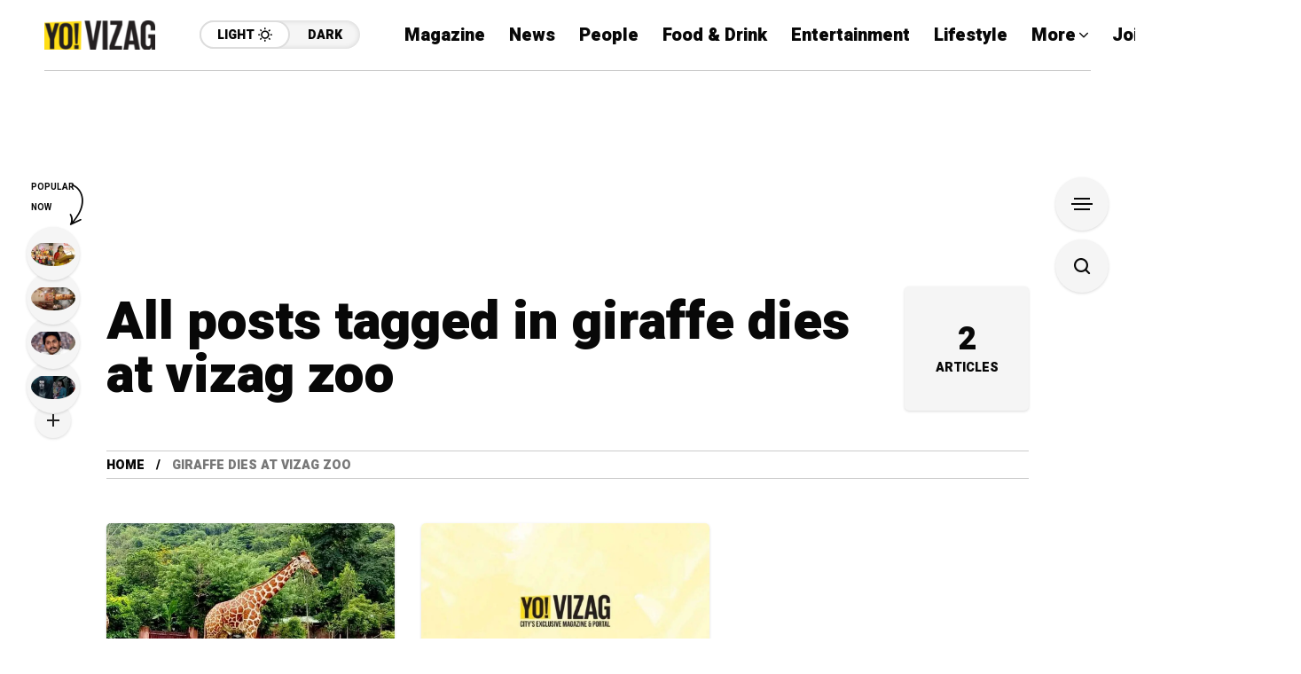

--- FILE ---
content_type: text/html; charset=utf-8
request_url: https://www.google.com/recaptcha/api2/aframe
body_size: 268
content:
<!DOCTYPE HTML><html><head><meta http-equiv="content-type" content="text/html; charset=UTF-8"></head><body><script nonce="-qlDIWL47tDrE0uT7vZdYQ">/** Anti-fraud and anti-abuse applications only. See google.com/recaptcha */ try{var clients={'sodar':'https://pagead2.googlesyndication.com/pagead/sodar?'};window.addEventListener("message",function(a){try{if(a.source===window.parent){var b=JSON.parse(a.data);var c=clients[b['id']];if(c){var d=document.createElement('img');d.src=c+b['params']+'&rc='+(localStorage.getItem("rc::a")?sessionStorage.getItem("rc::b"):"");window.document.body.appendChild(d);sessionStorage.setItem("rc::e",parseInt(sessionStorage.getItem("rc::e")||0)+1);localStorage.setItem("rc::h",'1769026390557');}}}catch(b){}});window.parent.postMessage("_grecaptcha_ready", "*");}catch(b){}</script></body></html>